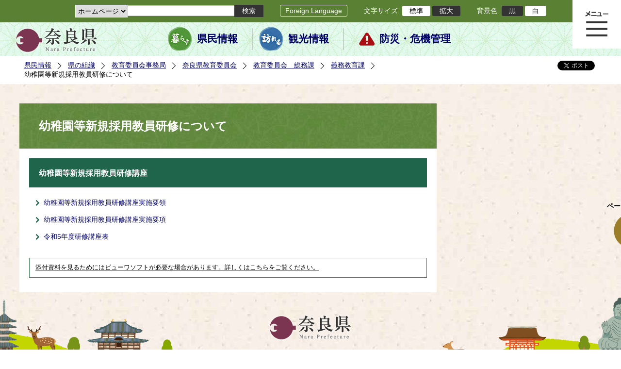

--- FILE ---
content_type: text/html; charset=utf-8
request_url: https://www.pref.nara.jp/62364.htm
body_size: 47540
content:
<!DOCTYPE html PUBLIC "-//W3C//DTD XHTML 1.1//EN" "http://www.w3.org/TR/xhtml11/DTD/xhtml11.dtd">
<html xmlns="http://www.w3.org/1999/xhtml" xml:lang="ja" lang="ja" >
<head >
  <meta http-equiv="Content-Type" content="text/html; charset=utf-8" />
  <title>幼稚園等新規採用教員研修について/奈良県公式ホームページ</title>
  
  <!--framestyle_dhv-->
  <meta name="generator" content="i-SITE PORTAL Content Management System ID=2261a89be4230f7af5eb2301d6660ba4" />
  <meta name="author" content="Nara Prefecture" />
  <meta name="copyright" content="(C) 2008 Nara Prefecture" />
  <meta name="description" content="Nara Prefecture" />
  <meta name="keywords" content="奈良県" />
  <meta name="rawpagename" content="幼稚園等新規採用教員研修について" />
  <meta http-equiv="Content-Script-Type" content="text/javascript" />
  <meta http-equiv="Content-Style-Type" content="text/css" />

  <!--HeaderInfo-->
  <!--ヘッダ情報をタグつきで入れます-->
<script>(function(w,d,s,l,i){w[l]=w[l]||[];w[l].push({'gtm.start':
new Date().getTime(),event:'gtm.js'});var f=d.getElementsByTagName(s)[0],
j=d.createElement(s),dl=l!='dataLayer'?'&l='+l:'';j.async=true;j.src=
'https://www.googletagmanager.com/gtm.js?id='+i+dl;f.parentNode.insertBefore(j,f);
})(window,document,'script','dataLayer','GTM-5ZMPHL6R');</script>
<!-- End Google Tag Manager -->
  <!--HeaderInfoA-->
  
<script src="/scripts/jquery-1.11.1.min.js" type="text/javascript"></script>
<script src="/admin/common.js" type="text/javascript"></script>

  
  <link rel="canonical" href="https://www.pref.nara.jp/62364.htm" />
  <!--BaseCSS-->
  <meta name="viewport" content="width=1500" />
<script type="text/javascript">
//<![CDATA[
var bSmapho;
if(((typeof getCookie == 'function' && getCookie('BrowserViewPort') == '1') || (window.orientation == null &&  screen.width > 420) || $(window).width() > $(window).height()) && !(window.orientation == null && $(window).width() < 400 && window.parent != null && window.parent.$('#smaphoframe').length > 0)){
bSmapho = false;
} else {
$('meta[name="viewport"]').attr('content', 'width=320');
bSmapho = true;}
//]]>
</script>
<link href="/css/portal.css" type="text/css" rel="stylesheet" media="all"  />
<link href="/css/portal_m@d.css" type="text/css" rel="stylesheet" media="all" />

  <!--ModuleCSS-->
  <link href="/css/Browser_C/LTitle_Standard/module@d.css" type="text/css" rel="stylesheet" media="all" />
<link href="/css/Browser/ItemNon/module@d.css" type="text/css" rel="stylesheet" media="all" />
<link href="/css/Browser/ItemNon/103035_12846@d.css" type="text/css" rel="stylesheet" media="all" />
<link href="/css/Browser_C/BreadCrumbs_Standard/module@d.css" type="text/css" rel="stylesheet" media="all" />
<link href="/css/Browser_C/LinkList_Standard/module@d.css" type="text/css" rel="stylesheet" media="all" />
<link href="/css/Browser_C/SiteMapList_GMenu/module@d.css" type="text/css" rel="stylesheet" media="all" />
<link href="/css/Browser/ItemNon/103331_12846@d.css" type="text/css" rel="stylesheet" media="all" />
<link href="/css/Browser_C/Program_ViewerLink/module@d.css" type="text/css" rel="stylesheet" media="all" />
<link href="/css/Browser_C/Program_FileCheck/module@d.css" type="text/css" rel="stylesheet" media="all" />
<link href="/css/Admin/A_PageCSS/103530_12846@d.css" type="text/css" rel="stylesheet" media="all" />
<link href="/css/Admin/A_PageCSS/103037_12846@d.css" type="text/css" rel="stylesheet" media="all" />
<link href="/css/Admin/A_PageCSS/110079_12846@d.css" type="text/css" rel="stylesheet" media="all" />

<script type="text/javascript">
//<![CDATA[
if (typeof i_site === "undefined") { var i_site = {}; }
  i_site.loaded = false;
  i_site.b_isite_reload = false;
  $(function () {

    i_site.loaded = true;
    document.body.style.cursor = 'default';
  });


//]]>
</script>

  <!--HeaderInfo2-->
  <!--CSSやヘッダ情報をタグつきで入れます。外部CSSの下に入ります-->
<link rel="shortcut icon" href="/favicon.ico" type="image/vnd.microsoft.icon" />
<link rel="icon" href="/favicon.ico" type="image/vnd.microsoft.icon" />
<link rel="apple-touch-icon" href="/apple-touch-icon.png" />
  <!--HeaderInfoA2-->
  
  <!--BorderCSS-->
  <style type="text/css">
#IEErrorMessage{display:none;}

</style>

  <!--CommonJavaScript-->
  
  <!--HeaderJavaScrip-->
  <script type="text/javascript" src="/js/resize.js"></script>
<script type="text/javascript" src="/js/search.js"></script>
<script type="text/javascript" src="https://cse.google.com/cse.js?cx=017992427952657336742:pg3vl_jyims"></script>
<link title="colorstyle" media="screen" type="text/css" href="/css/normalstyle.css" rel="stylesheet" />
<script type="text/javascript">
//<![CDATA[ 
function setActiveStyleSheet( title ) {
	if ( (title != "normalstyle")
		&& (title != "blackstyle")) return;
	var i, a, main;
	var links = document.getElementsByTagName("link");
	for( i = 0 ; i < links.length ; i ++ ) {
		a = links[i];
		if( (a.getAttribute("rel") == "stylesheet") && a.getAttribute("title") ) {
			if(a.getAttribute("title") == "colorstyle") {
				a.setAttribute("href", "css/" + title + ".css");
				break;
			}
		}
	}
	setCookie( "style", title, null );  /* 現在利用中のスタイルシートの情報をCookieに記録 */
	return false;
}

(function(){
	var style = getCookie("style");
	if (style) {
		setActiveStyleSheet(style);
	}
})();
//]]>
</script>
</head>
<body >
  <form method="post" action="/62364.htm" id="Form1" enctype="multipart/form-data" onsubmit="while(!i_site.loaded){ if(!confirm(&#39;送信準備が完了していません。再送信しますか？&#39;))return false;}return true;">
<div class="aspNetHidden">
<input type="hidden" name="__VIEWSTATE" id="__VIEWSTATE" value="jy9egXzLKxBwQhf0MHYV2B44DHCMps10t2yyBJueArBF1GE/2jt7lb7p/KoDgw/gBbXocStOO0ZWGP0HKNIVJH+7aNlwdUVW/bcIaM8Bvqg5R/xq7VfL8ZmaQtjEHNnD3PdAJEgAtHfa7Cuaex6L6qsVGFGJzm+12i3B3QOVd2Jg0sqXPo/AXNGvnQU8ZRMvg7FA/PWK7NHMok0pUYbVXrh5sSzszJiuaKTsFRKNtkr+/3WAzjecJSCO6bFh2oMBYDBrAdLJ+p2zcq3jAXt6agAK/p35IpCEsuCHbhXtuJ36+iqBRm8p5+ZwvrCK0PuO6vEnBjJFTCXjy+YoNgcFJbbiUCNsE+Lpm71PPlJ2hIcaOVZMKQfBQB/e9c6QO8C0xgERKrxDhizuTbf/kWeX3+TCKZ/hDps+TZsaud2SFtQ5HaXqx/mQm7Ac3VrsBgxuZXA4/xfa9Nn1P3oNIY0TwrT/693Xo89ZNhH4PweNYkZlesQBp/s4XMhqlf5pFQB/abZDF5huS9UnvUOvRhySpcV227Y+BfYsERaC7pZzei/5boqhQwpCxfUAIgcIEem/Esm8UFvvxyE7zYa8izZH/2jwQ43k02ybHxElhWFsNua7z8pAPAQG9MppEvnF2LFkYRnZqphYYfQJBWcCcxxF04uhsJ57m8qzRTjwfVneNm70ypRu8TiqQwBb42RTnkbCO9ftN5iCqRQEvXXewm3CQM98S7CNL+0wTS6+/7dZfF3uQW4SurmlWVu8N3p49h09pvdOqYAqbYSANPGynQ2HW9MYQHWmPSB2dGsXCjRC8/2LsZGX7Do2Zoc5dKkUuKb/9p3O/BwcCp2JcyK7rHyAJ8WGPuDKzNApQamRom3RQkQqbJVTsnLHSGHyGyK25saqs5LqCJmpv5HanX+/NK/KMsXyH922nQl+z0BTyis4OLNirazDoz1sgHHun1uJTHv5sYwPv9uhlScXrY9OgVaYmLtZHNwN0dSE6o75UIlVpdEuunQ7aUnXdeCtqE3xDU5AYLX/0fxruTHZ5Ca0MBes5JKpezHDRqdR09vp3xHcK7A8/c/N4GDEtTIJBTDR05f6RxMvdL+nCPWDMs6kFLKnsZBaDvZgGBs/0HvGCoPqWHP/uM0wS9brpQ+D3FXeiEqT8a6bJ6q6PkpAW6VrzENgkSSOI7w8PzrCBr/fCrcs1QTjQVXpSg/0RKKJ0IVHgH9PRlHiFbnBjiai/HFr30Eft5GOj25UiJcUkE4ff6bxH3vtgxvGwt9HF6NqJUjkFRP0YBeJu8Ke8XqkaGWtBiUKSNDg5Z4X2dORaPPgAuq1QK727D7H0YaBcPlmiasgKkHqkfVSMhWbF8eSH+f7qR6Jrvv9B2clgEUGyi7O/cwZimBv9mNKOhviKHKFiEqyAh9V4dQd04lm2366MtQH7hLSQ56B4TVyvPREiuw8QW8QLdg7aJFNDlRCD6uWlZdiSNAi39gtSDJCvZGY7LRXqRPaLmXH2c6buz187lSfO+5eaXHXpLR1R3htZx+IAgnBBf65SgXqWh8njqbp7Ct0XZgHQVg4JDv3HNS/zlSKTvjMzA50oNtfL7pnQHLPczKSHXxUJGxpy8G/7YUgSLXOg3d7rFWSjJETURAWtTTgq7DdovnTsjfj3Q0aad8mASboQ/5R+yTh8YC4Yagh1VRoIer1m61rEIHCv5TFp7/Igk26eGQnIpU2uPueuCfIAkeEvvk+geCTBL07CQlTqKZIlQt08fyxR+uNGOJJdHKV38rohn3BXYDxdd7cnWxv528matO7dmiq3U4RjOjIC4a08xuZXGaXGcAa9W496HizCRxeexI9M/1NcOm7TgpX4Q/ivvsJxY7Tl/YvhzcRWCLydf1rh4qk+qNUEciHGrR0BnVUSD4GBevmM1y4oOi2Q9OegsVPzV6x3tzlmkzJv4RNysSkyYLi4tYX14HcmBpr4TX/WOfadSZQBeorPHEfzatn3LGAHiUaTtI4isxqGolcxQGmGzxNq7tNqu7RysuSZ45Toeveacxn7zVCFl85dji8NE7brB8LFwTRtTp2jrWHCp4w/m/qwPru02EAnfne6PLght0rw64t9VwvbcUzxZzcayPLmlx4SZJwlEF39CLhICSop6RgngnRbqMOfrX1NmNyD2cZF61bl44mvAyHGu/IQgYUNqvi1Afx55hmMGI9Nxx2IU97PMWi3Ej89Ib5ZZEe22Gdf3VsJ49wWGa10G79vMLsu/rCAHH86LYr+Ii5V2htLzsllfSla8U7K/zwgzh7dQ2GQcdSnP41HW5qtfFNYMdBw2PD47uaUGsRpiv9G7+3wBQr53UA7fs2VsU+yektaJtgermuyXLm5VBV9+u0cMhdYrNk5I2skUkHWhdE2ZycTXc2p0ZXd2ArxO/WmGq9zJNyIDulBtkSrjQDD9SMgnqOLk2M9dYN97wjeSPfEyyx7G8agusXVawB7B/cyb7Pr69/34/E8wK7rvJOZS9y+smHvQ3T9O9J2hC2abe8Acv+rCl5KbFCrTkV9VoPDNnmR0rPuO0H89TXjNNlfjny2jv0F8RFYrApQndx7Y/2VuJKAFhNBnY5plzcZlg0i5tyL9I+Uz3a1aSoygZpMyB7jHcMQ6lYZe0wnTvwX327oI6o5FZgV/w1lBd82xowAyknLUFBFrJzrmDY0qkawS+BKCV1IPO0D1wvyHKKCF+IHjvr83QpzTwNa0HHPXJ80J/3hsz23IoGphmSghzn4x+IRAjy2SOHPkc5+B6DLxg/V2IRSrD1Q4i/wdUYrkO+4zAqa2AqVUgR2NcGB/v9vcTANDTBdfPWWvvB7JihrhzK2vrCS2du6iBZGJr2eBhBQej4bS3Uk7WHxokjYV+HalPCRMQ/BMswPY+ev1Ls9Uqw++u4kxlIuV+Rt4TpGyTl2TF1JJakSOq4pFQbsyF6iYhAljABD+I+0NM/AdJilerGJ4INW8AWchND8qCUWLPAN3MKJbWOEGzGlzcQ6ZbNURg1PE/GNL7H7yHvKDt2EYT3twMlwMySuKEliAxCtDTctul/W6qX5GdjyuJk6Sw+GoNuIWQpmQu/BzeAmaBbdDd5vkrAGdQor/Yw5CriNZ0uPDGNytvLz/Y4ujUT04StBdcYEPGawU8G4ZN1sZbk187YE+SFNIeCQL1H9/FzsVh5gMW7XoijwkETn6PS2FLj0txCs66VuE8tO6v/HspTh0fQrS/[base64]/4PLX0TH1FsrQjXnRTJCh2clMbz2xYB5Ct7So/BgbnXlqS3Usy5APe29B+2P5FYRFYoQgJ3ttMzgutTnH4odRFwSRCECN3ANHWFMlsDWHUPZ/NF5jSJQasXB2XjSKAcXks6RrwqfOBRzRm3G/5iP12HkzuvlX7RAophjLLf1bxWC9MMGzf/Ij2UBVmg5Jvw8wYptZLPAcaRPfQkmJFVFNhP8S0VRgC9uIScz/ScW+gj5B6a+S11bGKyinq74oNiVjvBfXgodL85U5+WBtiRpO/dQfQkHGW/jeorOJQeSgEvRSNTJdfHVzVnoiCn91JsS9tgsmkmEn7I/q79P1xiNyyvOtJTP7dbgiYVHO9WllLVNImAFyJ33VBA9WGMrj/[base64]/u5Fid/8IyVKpzwtEvH2PQfAnN2G9QSMxGtiyCtt5LzjsvKF5GLmGLRBhmw2xG+tr/U1SCUMR//[base64]/vgpxbOlglbx613zTy0CdtX4qPLgldzJhuYxov6gkQpAiSqqGNjn5DAov0l+x/3NYUFzbpiqDD42Fcmha+U9ouR4iny+cm27nMQhjVhsyTNYobIEiQ2VVXg+uzVWCQmhRP0cCTZOg6Q+T9IqGCIe16NnY6fAyd/sFXy9G+oP6r9/pyo4Q8C4m5oIspR7nQ2h+G0KW3pKmLycvkxF9ihkSJRL12fq7wUKjR02fOlAschfqKWmdSUAb4jYHIL6mOk/HUk2WaSxHvdGuRhQvPhyZAm+YdPbMp8wWplmABQZxlr4CbNF4PmWUCYh8sQh+irMU8FcQ1We71rRsWerlAa1k6uANMiOc8A0AIVDMksAz5hxkJN1ZhZFYcmWtyOCJ13gE5X1u9ihTEGF8mykCJyAC7rGkbCjA2h3dZg2Z37VxJvxaG7d/oPWuH9y83ehzd/jo0gqLO35vSw4B+iMBu+V5wlTBEcAvcTFaA1UnGYFmJd4uhDN08f8VytUXqXzTG54hQsbTFYk+qhbmXP1yYXRtX5iuDHydX+e/huqcgG3Vxs+Ed+DP+NVtB2CYImB1zt4/nS3IeGO1TgMAsWfD8BLTDQ72OT5CFzihi1YOOWmX+mTdp/BiSP/YQnIZCE1LfHgcS6/gVKRUMdBI7kvGsZBo1YZReHzMiH+dLtCvRh/1mSJM7kwsU7+c3Vo42BzTI4ALvVZ/veM2hAtmaUa2/eYRSamwxlxscs5bJuFBgQmqMv3m2ofZV+Q4LPl8jAYkxxCKvy8iaN46TOaikRYhTTIw+U4E8JY8m5axGI19E1YBUrqBwduLXB0ekzQY52xzrGO+5Nq7VxcoQ1ifim8elRRl6KbkigL/wny51XtXoSrNOgo7K9BNof97wCv/DVJel+pK+H8jK17zKdDOuQhkDlyu7h+8kfkpgzpesEfkAH6Bn4qev4vmkI6FUM+3JPWIKNY7KCeHkHukufProL6YYJt4esmbGVhU8NvBLf3fOd/K6HiGbfvrvbK+zgiv4Ldx6q/u2UDsuh3b58l9RXRBqFm2L7EsWK/n8wUk4Rw+wSkxMGKG3eCQXgPAE8fnNhYQQh+Qp5JqujQzY/3Y8jdWNwFx3tt5PIPGN9xq51n7DER1Ym/UfCvLNlsG36FM537D2Nvh6aOpzTtVphrusih0/93/4ZFFqz5nrm8N0ncMGizjwLLPEzbDXxXMfzcyF3xG0dtEqqnzAHE+3fGIY2S7ET05RmhLxRcWIpGZUMh05/k0el+tSiDazjMaWv/VxaHeutMobpN4FRP2bShrxEmjHxM9G3Gx96P9I6zTAl0x4qY+NZCDIC8p3hHuBLkNOogln5bqNqFvMHHRXGZrVQ+FPmY/1hYclJfwa2ipYyynO+pSfTynFk2vMOFQCCxzQiakf5UT2T3TD0bs6H3oSeSut4oBBtAH/YyxvcYMYOT2Z/TZnCUVEl164dyj04I3ybPB4eHR9qgf0FzhKHyr/c1G+PuLYSlQFv8FRfwR7+pjuOVbYrnJ4IjKP7G9V1DeogYBudQkLuACaZHIq3W43fI5oYFU7865MldMqymOYmi9GLoQhVl5A85ZQnJ7fUpivV2DrB7/hqr0pvHJgalhXz1JbDN2KDrAVZ8XSy34EBQumljOBC9/JCpZwxC5UEUE0r3Pc0WjiZRjZQ2m5aKX39i7sBxuX1x0hFhFDp8D76dNCja8NsKmty2eLsh1iaLUCyB5mjsaipujJIm3w17awnaw960gt7+scwy9AyILaM9bTJ4mOvCbffONMzTZxxLawWSD/[base64]/kGkI1B5XYt/qIpW0xtFxv4JvELq3v/lu9o1TRiIFn9/25/zd8O1J1eAbHbXXbAlGFWK5Au8t0ShV3EaMnlah/75HQuPAPpx/cCgMvxBoHDy4qU=" />
</div>

    
    <div id="NoCookie" style="display:none" class='Error'></div>
    <script type="text/javascript">
    //<![CDATA[
    $(function () {
        if (!doCookieCheck()) {
          document.getElementById('NoCookie').innerHTML = '当サイトではクッキーを使用しているコンテンツがありますので、ブラウザ設定でクッキーを有効にしてご利用ください。 Please Enable Cookies in your Web Browser to Continue.';
          document.getElementById('NoCookie').style.display = '';
        }
    });

    //]]>
    </script>
    
    
    <!--System Menu start-->
    
    <!--System Menu end-->
    <div id="pagetop" class="BodyDef" style="margin-left:auto;margin-right:auto;">
      <input name="roleMenuID" type="hidden" id="roleMenuID" value="62364" />
      <input name="parentMenuID" type="hidden" id="parentMenuID" value="60664" />
      <div id="BaseTable">
        
        <!--HeaderPane start-->
        <div id="HeaderPane">
        
<!--ItemNon start-->

<a id="moduleid128731"></a>





<a id="itemid306536"></a>

<!-- Google Tag Manager (noscript) -->
<noscript><iframe src="https://www.googletagmanager.com/ns.html?id=GTM-5ZMPHL6R"
height="0" width="0" style="display:none;visibility:hidden" title="Google Tag Manager"></iframe></noscript>
<!-- End Google Tag Manager (noscript) -->
<!--ItemNon end-->

<!--BrowserLTitle start-->

<a id="moduleid103213"></a>






	<h1 class="speak">
		幼稚園等新規採用教員研修について
	</h1>
	<div class="readguide">
		<div id="skiplink"><a class="skip_menu" href="#ContentPane">本文へ移動</a></div>
	</div>
<script type="text/javascript">
// <![CDATA[
  if (!location.href.match(/#(itemid|basetable|contentpane)/ig))
  { //アンカー親ページ情報設定
    setCookie('anchorurl', location.href, null);
    setCookie('anchortitle', '幼稚園等新規採用教員研修について', null);
  }
  $(function(){
    $('#HeaderPane').find('div').each(function(){
      if ($(this).is('#glnv')){
         $(".readguide div").after('<div><a class="skip_menu" href="#glnv">メニューへ移動</a></div>');
      }
    });
  });


  // ]]>
  </script>


<!--BrowserLTitle end--><div class="print_none">
<!--ItemNon start-->

<a id="moduleid103035"></a>





<a id="itemid218415"></a>

<div id="Header">
	<div class="logo_block">
		<a class="long" href="/"><img class="logo" title="奈良県公式サイト" alt="奈良県公式サイト" src="/Images/logo.png" /></a>
		<a class="short" href="/"><img class="logo" title="奈良県" alt="奈良県" src="/Images/logo_s.png" /></a>
	</div>
	<div class="toolbar">
		<div class="toolbar_contents">
			<div class="BrowserSearch">
				<div class="search_select">
					<label for="searchA" style="display:none">検索対象選択</label>
					<select name="searchA" id="searchA">
						<option value="3">ホームページ</option>
						<!--<option value="1">HP番号検索</option>
						<option value="2">よくあるご質問</option>-->
					</select>
				</div>
				<div class="search_txt">
					<label for="keyword1" style="display:none">検索</label>
					<input id="keyword1" onblur="if (this.value == '')this.style.background = 'transparent';"  class="TextBox" onfocus="this.style.background = '#fff';" title="検索キーワードを入力してください" onkeypress="javascript:if(event.keyCode==13){googleSearchInlineA(); return false;}" maxlength="255" size="25" name="q" />
					<input title="サイト内検索を実行します" class="SubmitBtn" type="submit" value="検索" onclick="javascript:googleSearchInlineA();return false " />
					<input value="017992427952657336742:pg3vl_jyims" type="hidden" name="cx" />
					<input value="utf-8" type="hidden" name="ie" />
				</div>
			</div>
			<div class="translate">
				<a href="/46485.htm">Foreign Language</a>
			</div>
			<div class="fontsize">
				文字サイズ
				<ul>
					<li title="標準" id="typical" onclick="resize(0)">標準</li>
					<li title="拡大" id="bigger" onclick="resize(1)">拡大</li>
				</ul>
			</div>
			<div class="backround_change">
				背景色
				<ul>
					<li id="changecolor1"><a href="/" title="背景色の変更 黒" onclick="setActiveStyleSheet('blackstyle'); return false;">黒</a></li>
					<li id="changecolor2"><a href="/" title="標準の背景色 白" onclick="setActiveStyleSheet('normalstyle'); return false;">白</a></li>
				</ul>
			</div>
		</div>
	</div>
	<div id="smart_tool">
		<div id="smart_mode_change">
			<div id="smart_mode_change_block">
				<a id="smart_mode_pc_btn" href="javascript:setCookie('BrowserViewPort', '1', null);window.location.reload();">パソコン画面表示</a>
			</div>
		</div>
	</div>
	<div class="sub_navigation">
		<ul>
			<li class="navigation1"><a href="/1.htm">県民情報</a></li>
			<li class="navigation2"><a href="/53839.htm">観光情報</a></li>
			<li class="navigation3"><a href="/1825.htm">防災・危機管理</a></li>
		</ul>
	</div>
</div>
<div class="EndClear"></div>
<div class="sp_adj"></div>
<script type="text/javascript">
//<![CDATA[

$(document).ready(function(){
//ツールクリック
	$("#smart_tool").click(function(){
		$("#smart_tool").toggleClass("smart_tool_act");
		$("#smart_mode_change").toggleClass("smart_tool_on");
		$(".translate").toggleClass("smart_tool_on");
		return true;
	});
});
//]]>
</script>

<script type="text/javascript">
//<![CDATA[

	function googleSearchInlineA(){
		var selectVal = $("select[name='searchA'] option:selected").val();
		
		if (selectVal == "1") {
			var q = $("#keyword1").val();
			if(q.match(/^[0-9]+$/)) {
				$.ajax({
					async: false,
					url: "item/" + q + ".htm" ,
					type: 'POST',
					statusCode: {
						200: function(){
							console.log("200");
							location.href = "item/" + q + ".htm#numsearch_jump";
						}, 
						404: function(){
							console.log("404");
							alert("入力されたHP番号は存在しません。");
							return false;
						}
					}
				});
			} else 
			if(q.match(/[^\x01-\x7E\xA1-\xDF]/)) {
				alert("半角数字で入力してください。");
				return false;
			} else {
				alert("HP番号が入力されていません。");
				return false;
			}

		} else if (selectVal == "2") {
			//alert("準備中");
			var q = $("#keyword1").val();
			location.href = "dd.aspx?menuid=4384&mid=3941&swords=" + q ;

		} else if (selectVal == "3") {
			//alert("全文検索");
			var q = $("#keyword1").val();
			q = encodeURI(q);
			location.href = "/53810.htm?q="+ q ;

		} else {
			return false;
		}

	}

//]]>
</script>
<!--ItemNon end-->
</div><div class="print_none">
<!--BreadCrumbs_Standard start -->

<a id="moduleid103062"></a>





<div class="BreadCrumbs_Standard">
	<div class="ModuleReference">
		<div class="outside_h"></div>
		<div class="outside_b"></div>
		<div class="outside_f"></div>
		<div class="inside_b">
			<div class="p-left">
				
						<h2 class="speak">
							現在位置
						</h2>
						<ol>
					
						<li class="bread">
							<a id="H11_103062_BreadList_ctl01_BreadLink" href="/./">県民情報</a>
							
						</li>
					
						<li class="bread">
							<a id="H11_103062_BreadList_ctl02_BreadLink" href="/1208.htm">県の組織</a>
							
						</li>
					
						<li class="bread">
							<a id="H11_103062_BreadList_ctl03_BreadLink" href="/1223.htm">教育委員会事務局</a>
							
						</li>
					
						<li class="bread">
							<a id="H11_103062_BreadList_ctl04_BreadLink" href="/kyoiku/">奈良県教育委員会</a>
							
						</li>
					
						<li class="bread">
							<a id="H11_103062_BreadList_ctl05_BreadLink" href="/3563.htm">教育委員会　総務課</a>
							
						</li>
					
						<li class="bread">
							<a id="H11_103062_BreadList_ctl06_BreadLink" href="/60664.htm">義務教育課</a>
							
						</li>
					
						<li class="bread">
							
							幼稚園等新規採用教員研修について
						</li>
					
						<li id="LIanc" class="LIanc"></li>
						</ol>
						<script type="text/javascript">
						    // <![CDATA[
						  if (location.href.match(/#(itemid|basetable|contentpane)/ig) && getCookie('anchorurl') != "")
						  {	//アンカー親ページへのリンク表示
						    document.getElementById("LIanc").innerHTML = '(<a href=\"' + getCookie('anchorurl').replace(/[<>\"].*/g,'') + '\"><img title=\"リンク元ページへ戻る\" alt=\"\" src=\"/Images/bread_anc.png\" />' + getCookie('anchortitle').replace(/[<>\"].*/g,'') + '<' + '/a>)';
						  }
						  else
						    document.getElementById("LIanc").style.display = "none";
						    // ]]>
						</script>
					
			</div>
			<div class="p-right">
				<a href="https://twitter.com/share?count=horizontal&amp;lang=ja" class="twitter-share-button">ツイート</a>
				<div id="fb-root"></div>
				<div id="fb-share" class="fb_reset"></div>
				<script charset="utf-8" type="text/javascript">
				// <![CDATA[
				document.write('<div class="fb-like" data-send="false" data-layout="button_count" data-width="190" data-show-faces="true"></div>');
				// ]]>
				</script>
			</div>
		</div>
		<div class="inside_f"></div>
	</div>
</div>
<div class="EndClear"></div>

<!--ツイッター-->
<script charset="utf-8" type="text/javascript">
//<![CDATA[
!function(d,s,id){
  var js,fjs=d.getElementsByTagName(s)[0];
  if(!d.getElementById(id)){js=d.createElement(s);js.id=id;
  js.src="//platform.twitter.com/widgets.js";
  fjs.parentNode.insertBefore(js,fjs);
  }}(document,"script","twitter-wjs");
//]]>
</script>

<script charset="utf-8" type="text/javascript">
//<![CDATA[
(function(d, s, id) {
  var js, fjs = d.getElementsByTagName(s)[0];
  if (d.getElementById(id)) return;
  js = d.createElement(s); js.id = id;
  js.async = true;
  js.src = 'https://connect.facebook.net/ja_JP/sdk.js#xfbml=1&version=v2.12';
  fjs.parentNode.insertBefore(js, fjs);
}(document, 'script', 'facebook-jssdk'));
//]]>
</script>
<!--BreadCrumbs_Standard end--></div><div class="print_none">
<!--ItemNon start-->

<a id="moduleid103250"></a>





<a id="itemid219029"></a>

<!-- スマートフォン調整 -->
<script type="text/javascript">
//<![CDATA[
$(function(){
	if(bSmapho == null || !bSmapho){
	} else {
		var setsp2 = $('<div class="open_sub_menu">サブメニュー表示</div>');
		$(".sp_adj").after(setsp2);
		$(".open_sub_menu").click(function(){
			$("#LeftPane").toggleClass("sp_toggle");
			$("#RightPane").toggleClass("sp_toggle");
			$(".BreadCrumbs_Standard").toggleClass("sp_toggle");
			$("#ContentPane").toggleClass("sp_toggle_off");
			$(".open_sub_menu").toggleClass("sub_menu_toggle");
			return false;
		});
	}
});
//]]>
</script>
<!--ItemNon end-->
</div><div class="print_none">
<!--SiteMapList_Gmenu start　既定：階層2、切り替えリスト表示しない、基準ページ表示しない-->

<a id="moduleid103039"></a>






<div id="Glnav_toggleMenu" title="メニュー表示">メニュー表示</div>
<a class="view_goiken" href="/53164.htm">ご意見箱 ご相談・お問い合わせ　はこちらです。</a>
<div class="B_GNavi" id="glnv">
	<h2>メインメニュー</h2>
	<div class="sub_toolbar">
		<div class="sub_toolbar_head"></div>
		<div class="sub_toolbar_contents">
			<div class="BrowserSearch">
				<div class="search_txt2">
					<label for="keywords2" style="display:none">検索</label>
					<input id="keywords2" onblur="if (this.value == '')this.style.background = 'transparent';"  class="TextBox" type="search" onfocus="this.style.background = '#fff';" title="検索キーワードを入力してください" onkeypress="javascript:if(event.keyCode==13){googleSearchInlineB(); return false;}" maxlength="255" size="25" name="q" />
					<input title="サイト内検索を実行します" class="SubmitBtn" type="submit" value="検索" onclick="javascript:googleSearchInlineB();return false " />
					<input value="017992427952657336742:pg3vl_jyims" type="hidden" name="cx" />
					<input value="utf-8" type="hidden" name="ie" />
				</div>
				<div class="search_radio">
					<fieldset>
						<legend>検索対象選択</legend>
						<input type="radio" id="search_target3" name="searcht" value="3" checked="checked" /><label for="search_target3">ホームページ</label>
						<!--<input type="radio" id="search_target1" name="searcht" value="1" /><label for="search_target1">HP番号検索</label>
						<input type="radio" id="search_target2" name="searcht" value="2" /><label for="search_target2">よくあるご質問</label>-->
					</fieldset>
				</div>
			</div>
			<div class="sub_rightbanner">
				<div class="sub_rightbanner_contents">
					<ul>
						<li class="contents_2"><a href="/42509.htm">よくある質問</a></li>
						<li class="contents_4"><a href="/37223.htm">施設を探す</a></li>
						<li class="contents_1"><a href="/1208.htm">組織から探す</a></li>
					</ul>
					<div class="EndClear"></div>
				</div>
			</div>
		</div>
	</div>
	<div class="MenuListDiv">
		
				<ul>
					<li class="layer0">
						<a class="Title" href="/">ホーム</a>
						<div id="Gmenu0001" class="GNaviFrame">
							<ul>
								<li class="layer1 G01_01"><a class="Sub_Title" href="http://www.police.pref.nara.jp/">警察</a></li>
								<li class="layer1 G01_02"><a class="Sub_Title" href="/1690.htm">議会</a></li>
								<li class="layer1 G01_03"><a class="Sub_Title" href="/1691.htm">教育委員会</a></li>
								<li class="layer1 G01_04"><a class="Sub_Title" href="/53884.htm">電子行政サービス</a></li>
								<li class="layer1 G01_05"><a class="Sub_Title" href="/1623.htm">広報広聴</a></li>
							</ul>
						</div>
					</li>
			
				
				<li class="layer0  ">
				<a class="Title" href="/1260.htm">くらし・環境・税</a>
				
			
				<div id="Gmenu1260" class="GNaviFrame">
<ul>
				<li class="layer1  ">
				<a class="Title" href="/1261.htm">住まい</a>
				
			
				</li>
				<li class="layer1  ">
				<a class="Title" href="/1262.htm">消費・食生活</a>
				
			
				</li>
				<li class="layer1  ">
				<a class="Title" href="/1263.htm">環境・リサイクル</a>
				
			
				</li>
				<li class="layer1  ">
				<a class="Title" href="/1265.htm">税金・ふるさと納税</a>
				
			
				</li>
				<li class="layer1  ">
				<a class="Title" href="/1266.htm">県土づくり</a>
				
			
				</li>
				<li class="layer1  ">
				<a class="Title" href="/1267.htm">防災・防犯</a>
				
			
				</li>
				<li class="layer1  ">
				<a class="Title" href="/1268.htm">景観づくり・まちづくり</a>
				
			
				</li>
				<li class="layer1  ">
				<a class="Title" href="/1272.htm">結婚・子育て・家族・ストップ！児童虐待</a>
				
			
				</li>
				<li class="layer1  ">
				<a class="Title" href="/11678.htm">協働・NPO・ボランティア</a>
				
			
				</li>
				<li class="layer1  ">
				<a class="Title" href="/35789.htm">移住・定住</a>
				
			
				</li>
				<li class="layer1  ">
				<a class="Title" href="/44860.htm">奈良県ひきこもり相談窓口</a>
				</li></ul>
</div>

			
				</li>
				<li class="layer0  ">
				<a class="Title" href="/11677.htm">教育・人権・交流</a>
				
			
				<div id="Gmenu11677" class="GNaviFrame">
<ul>
				<li class="layer1  ">
				<a class="Title" href="/1274.htm">教育・青少年</a>
				
			
				</li>
				<li class="layer1  ">
				<a class="Title" href="/1277.htm">生涯学習・スポーツ・文化</a>
				
			
				</li>
				<li class="layer1  ">
				<a class="Title" href="/1280.htm">人権・男女共同参画</a>
				
			
				</li>
				<li class="layer1  ">
				<a class="Title" href="/1282.htm">海外・国際</a>
				
			
				</li>
				<li class="layer1  ">
				<a class="Title" href="/17431.htm">県立学校</a>
				</li></ul>
</div>

			
				</li>
				<li class="layer0  ">
				<a class="Title" href="/1270.htm">保健・医療・福祉</a>
				
			
				<div id="Gmenu1270" class="GNaviFrame">
<ul>
				<li class="layer1  ">
				<a class="Title" href="/11607.htm">医療</a>
				
			
				</li>
				<li class="layer1  ">
				<a class="Title" href="/11608.htm">健康・保健</a>
				
			
				</li>
				<li class="layer1  ">
				<a class="Title" href="/11609.htm">サービス・制度</a>
				
			
				</li>
				<li class="layer1  ">
				<a class="Title" href="/1273.htm">高齢者・障害者</a>
				</li></ul>
</div>

			
				</li>
				<li class="layer0  ">
				<a class="Title" href="/1284.htm">しごと・産業</a>
				
			
				<div id="Gmenu1284" class="GNaviFrame">
<ul>
				<li class="layer1  ">
				<a class="Title" href="/1285.htm">企業支援・融資・企業立地・商業振興</a>
				
			
				</li>
				<li class="layer1  ">
				<a class="Title" href="/1286.htm">雇用・労働</a>
				
			
				</li>
				<li class="layer1  ">
				<a class="Title" href="/1287.htm">農林水産業</a>
				
			
				</li>
				<li class="layer1  ">
				<a class="Title" href="/1288.htm">土地・都市計画</a>
				
			
				</li>
				<li class="layer1  ">
				<a class="Title" href="/1289.htm">公共工事発注見通し</a>
				
			
				</li>
				<li class="layer1  ">
				<a class="Title" href="/1290.htm">入札等の発注情報（入札公告・結果等）</a>
				
			
				</li>
				<li class="layer1  ">
				<a class="Title" href="/1291.htm">入札・調達手続き</a>
				
			
				</li>
				<li class="layer1  ">
				<a class="Title" href="/1292.htm">環境対策・生活衛生</a>
				
			
				</li>
				<li class="layer1  ">
				<a class="Title" href="/1293.htm">各種免許・資格</a>
				
			
				</li>
				<li class="layer1  ">
				<a class="Title" href="/11240.htm">開発・建築</a>
				
			
				</li>
				<li class="layer1  ">
				<a class="Title" href="/11241.htm">入札・調達</a>
				</li></ul>
</div>

			
				</li>
				<li class="layer0  ">
				<a class="Title" href="/1297.htm">県政情報</a>
				
			
				<div id="Gmenu1297" class="GNaviFrame">
<ul>
				<li class="layer1  ">
				<a class="Title" href="/1300.htm">分野別計画</a>
				
			
				</li>
				<li class="layer1  ">
				<a class="Title" href="/1301.htm">施策紹介</a>
				
			
				</li>
				<li class="layer1  ">
				<a class="Title" href="/14227.htm">採用情報</a>
				
			
				</li>
				<li class="layer1  ">
				<a class="Title" href="/14156.htm">市町村支援</a>
				
			
				</li>
				<li class="layer1  ">
				<a class="Title" href="https://krk401.legal-square.com/HAS-Shohin/page/SJSrbLogin.jsf">条例・規則</a>
				
			
				</li>
				<li class="layer1  ">
				<a class="Title" href="/4884.htm">各種審議会情報</a>
				
			
				</li>
				<li class="layer1  ">
				<a class="Title" href="/1309.htm">統計情報</a>
				
			
				</li>
				<li class="layer1  ">
				<a class="Title" href="http://www3.pref.nara.jp/koho/">県公報</a>
				
			
				</li>
				<li class="layer1  ">
				<a class="Title" href="/35004.htm">行政資料・刊行物目録</a>
				
			
				</li>
				<li class="layer1  ">
				<a class="Title" href="/4755.htm">行財政改革</a>
				
			
				</li>
				<li class="layer1  ">
				<a class="Title" href="/13397.htm">行財政運営の基本方針</a>
				
			
				</li>
				<li class="layer1  ">
				<a class="Title" href="/12186.htm">行政評価</a>
				
			
				</li>
				<li class="layer1  ">
				<a class="Title" href="/44954.htm">オープンデータカタログサイト</a>
				</li></ul>
</div>

			
				</li></ul>
			
		<div class="layer_cover"></div>
		<a href="/53164.htm" class="goiken">ご意見箱 ご相談・お問い合わせ　はこちらです。</a>
	</div>
	<div class="Close_Menu">閉じる</div>
	<div class="EndClear"></div>
</div>
<div class="EndClear"></div>

<script type="text/javascript">
//<![CDATA[

	$(".layer1 a").removeClass("Title").addClass("Sub_Title");
	$("#Glnav_toggleMenu").attr("tabindex", "0");

	$(function gnav(){
		$('.B_GNavi .layer0').each(function(i){
			$(this).addClass('num' + (i+1));
		});

		$("#Glnav_toggleMenu").click(function(){
			$("#glnv").toggleClass("Glnav_toggleMenu_On");
			$("#Glnav_toggleMenu").toggleClass("Glnav_Menu_Close");
		});

		$(".Close_Menu").click(function(){
			$("#glnv").toggleClass("Glnav_toggleMenu_On");
			$("#Glnav_toggleMenu").toggleClass("Glnav_Menu_Close");
		});

		if(bSmapho == null || !bSmapho){
			var busy = 0;
			var Bheight = $(window).height(); // 高さを取得
			var uiheight = Bheight - 360;
			//alert(uiheight);
			$('.B_GNavi #Gmenu0001').addClass("Menu_Open");
			$(".B_GNavi .GNaviFrame ul").css("height", uiheight); 
			$(".B_GNavi .layer_cover").css("height", uiheight); 
			$('.B_GNavi .layer0').hover(function () {
				$('.B_GNavi .layer0').removeClass("select_nav");
				$(this).addClass("select_nav");
				$(this).find('.GNaviFrame').addClass("Menu_Open");
			}, function () {
				$(this).removeClass("select_nav");
				$(this).find('.GNaviFrame').removeClass("Menu_Open");
			});
		} else {
			$(".B_GNavi ul").children(".layer0").each(function(){
					$(this).children(".Title").after('<span class="sp_gltoggle"></span>');
			});
			var clickEventType=((window.ontouchstart!==null)?'click':'touchstart');
			$(".B_GNavi .layer0 .sp_gltoggle").on(clickEventType, function() {
				$(this).next().toggleClass("Menu_Open");
				$(this).toggleClass("layer0_toggle");
			});
		}
	});

//]]>
</script>

<!-- /* キーボード操作 */ -->
<script type="text/javascript">
//<![CDATA[
	$("#Glnav_toggleMenu").on("keydown", function(e) {
		if(typeof e.keyCode === "undefined" || e.keyCode === 13) {
			$("#glnv").toggleClass("Glnav_toggleMenu_On");
			$("#Glnav_toggleMenu").toggleClass("Glnav_Menu_Close");
		}
	});
//]]>
</script>

<!-- /* キーボード操作menu */ -->
<script type="text/javascript">
//<![CDATA[
	$(function(){
		$('.B_GNavi .layer0').focusin(function(e) {
			$(this).addClass("select_nav");
			$(this).find('.GNaviFrame').show("");
		}).focusout(function(e) {
			if($(e.relatedTarget).closest(this).length) { return; }
			$(this).removeClass("select_nav");
			$(this).find('.GNaviFrame').hide("");
		});
	});
//]]>
</script>


<script type="text/javascript">
//<![CDATA[

	function googleSearchInlineB(){
		var radioVal = $("input[name='searcht']:checked").val();
		
		if (radioVal == "1") {
			var q = $("#keywords2").val();
			if(q.match(/^[0-9]+$/)) {
				$.ajax({
					async: false,
					url: "item/" + q + ".htm" ,
					type: 'POST',
					statusCode: {
						200: function(){
							console.log("200");
							location.href = "item/" + q + ".htm#numsearch_jump";
						}, 
						404: function(){
							console.log("404");
							alert("入力されたHP番号は存在しません。");
							return false;
						}
					}
				});
			} else 
			if(q.match(/[^\x01-\x7E\xA1-\xDF]/)) {
				alert("半角数字で入力してください。");
				return false;
			} else {
				alert("HP番号が入力されていません。");
				return false;
			}

		} else if (radioVal == "2") {
			//alert("準備中");
			var q = $("#keywords2").val();
			location.href = "dd.aspx?menuid=4384&mid=3941&swords=" + q ;

		} else if (radioVal == "3") {
			//alert("全文検索");
			var q = $("#keywords2").val();
			q = encodeURI(q);
			location.href = "53810.htm?q="+q;

		} else {
			return false;
		}

	}

//]]>
</script></div></div>
        <!--HeaderPane end-->
        <div id="Middle">
          <!--LeftPane start-->
          
          <!--LeftPane end-->
          <!--ContentPane start-->
          <div id="ContentPane">
          
<!--LTitle_cap start-->

<a id="moduleid103063"></a>






<div class="gn0">

<div class="Lmenu_title">
	<div class="ModuleReference">
		<div class="outside_h"></div>
		<div class="outside_b"></div>
		<div class="outside_f"></div>
		<div class="inside_b">
			<span class="Title_text">
				幼稚園等新規採用教員研修について
			</span>
		</div>
		<div class="inside_f"></div>
	</div>
</div>
<div class="EndClear"></div>

</div>
<!--LTitle_cap end--><div class="print_none">
<!--ItemNon start-->

<a id="moduleid118029"></a>





<a id="itemid264618"></a>

<SCRIPT type="text/javascript"> 
<!-- 
function jump(){ 
location.href = 'http://www.pref.nara.jp/gakko/'; 
} 
--> 
</SCRIPT>

<!--ItemNon end-->
</div>
<!--LinkList_Standard start-->

<a id="moduleid123016"></a>






<div class="LinkList_Standard">
	<div class="ModuleReference">
		<div class="outside_h"></div>
		<div class="outside_b">
			<h2 id="C1_123016_MTitleCtl" class="Fix_header2 shadow">
				
				<span class="info_title">幼稚園等新規採用教員研修講座</span>
				
				<span class="info_link">
					
				</span>
			</h2>
		</div>
		<div class="outside_f"></div>
		<div class="inside_b Menu_list">
			<div class="op_control">
				
				
			</div>
			
					<ul>
				
					<li>
						<a id="itemid294698"></a>
						
						<a id="C1_123016_BlogList_ctl01_TitleLink" class="titleLink" href="/secure/294698/shinnkisaiyou.pdf">幼稚園等新規採用教員研修講座実施要領</a>
						
					</li>
				
					<li>
						<a id="itemid294697"></a>
						
						<a id="C1_123016_BlogList_ctl02_TitleLink" class="titleLink" href="/secure/294697/shinkisaiyou.pdf">幼稚園等新規採用教員研修講座実施要項</a>
						
					</li>
				
					<li>
						<a id="itemid291551"></a>
						
						<a id="C1_123016_BlogList_ctl03_TitleLink" class="titleLink" href="/secure/291551/kouzahyou.pdf">令和5年度研修講座表</a>
						
					</li>
				
					</ul>
				
			<div class="page_control">
				
				
			</div>
		</div>
		<div class="inside_f"></div>
	</div>
</div>
<div class="EndClear"></div>
<!--Program start-->

<a id="moduleid110147"></a>





<!--Insert HTML here-->
<div class="print_none">
	<div id="viewer_link" class="viewer" style="display: none;">
		<div class="smartoff"><a title="ビューワソフトのダウンロードリンク" href="/56906.htm">添付資料を見るためにはビューワソフトが必要な場合があります。詳しくはこちらをご覧ください。 </a></div>
		<div class="smarton">スマートフォンでご利用されている場合、Microsoft Office用ファイルを閲覧できるアプリケーションが端末にインストールされていないことがございます。その場合、Microsoft Officeまたは無償のMicrosoft社製ビューアーアプリケーションの入っているPC端末などをご利用し閲覧をお願い致します。</div>
	</div>
	<div class="EndClear"></div>
</div>
<script type="text/javascript">
//<![CDATA[
$(function(){
  $("a[href]").each(function(){
    var href = "/"+$(this).attr("href");
    if ((-1 != href.search(/.pdf$/))
      ||(-1 != href.search(/.doc$/))
      ||(-1 != href.search(/.xls$/))
      ||(-1 != href.search(/.docx$/))
      ||(-1 != href.search(/.xlsx$/))) 
    {
      $("#viewer_link").css("display", "block");
      return false;
    }
  })
});
//]]>
</script>
<!--Program end--></div>
          <!--ContentPane end-->
          <!--RightPane start-->
          
          <!--RightPane end-->
        </div>
        <div class="EndClear">
        </div>
        <!--FooterPane start-->
        <div id="FooterPane">
        <div class="print_none">
<!--ItemNon start-->

<a id="moduleid103331"></a>





<a id="itemid219265"></a>

<div class="pagetop_box" title="ページの先頭へ"><a href="#pagetop">ページの先頭へ</a></div>

<script type="text/javascript">
//<![CDATA[

$(function(){
  var topBtn = $('.pagetop_box');

  $(window).scroll(function() {
    if ($(this).scrollTop() > 300) {
      topBtn.stop().animate({
        'right': '20px'
      }, 200, 'linear');
    } else {
      topBtn.stop().animate({
        'right': '-200px'
      }, 200, 'linear');
    }
  });
});
//]]>
</script>
<!--ItemNon end-->
</div><div class="print_none">
<!--ItemNon start-->

<a id="moduleid103038"></a>





<a id="itemid218416"></a>

<div id="Footer">
	<div class="Footer_h"></div>
	<div class="Footer_logo_block"><a href="/"><img class="footer_logo" title="奈良県" alt="奈良県" src="/Images/logo_s.png" /></a></div>
	<div class="Footer_contents">
		<ul>
			<li><a href="/1374.htm">個人情報の取り扱いについて</a></li>
			<li><a href="/1375.htm">リンク・著作権・免責事項</a></li>
			<li><a href="/1376.htm">ウェブアクセシビリティ</a></li>
		</ul>
		<address>奈良県庁　〒630-8501　奈良市登大路町30　 <a href="/1203.htm">地図・アクセス</a></address>
		<div class="Inquiry">県庁代表電話番号： 0742-22-1101　 <a href="/1208.htm">県庁各課室への電話番号はこちら</a> (受付：午前8時30分～午後5時15分）</div>
		<div class="Footer_copyright">(C) 2023 Nara Prefecture</div>
	</div>
</div>
<div class="EndClear"></div>
<!--ItemNon end-->
</div><div class="print_none">
<!--ItemNon start-->

<a id="moduleid16285"></a>





<a id="itemid17113"></a>

 <script type="text/javascript">
// <![CDATA[
 //resize.jsのfunction setsize()参照
 setsize(getCookie("FontSize"));
 //]]> </script> 
<!--ItemNon end-->
</div><div class="print_none">
<!--ItemNon start-->

<a id="moduleid103251"></a>





<a id="itemid219033"></a>

<!-- スマートフォン切り替え -->
<div id="smart_mode_change2">
	<div id="smart_mode_change_block2">
		<a id="smart_mode_sf_btn" href="javascript:setCookie('BrowserViewPort', null, null);window.location.reload();">スマートフォン表示</a>
	</div>
</div>
<script type="text/javascript">
// <![CDATA[
if (window.orientation != null && $(window).width() < $(window).height()
&& (getCookie('BrowserViewPort') == '1' || $(window).width() >=1500))
{
$('#smart_mode_change2').attr('style', 'display:block');
}
// ]]>
</script>

<!-- スマートフォンtable調整 -->
<script type="text/javascript">
//<![CDATA[
$(document).ready(function(){
	if(typeof bSmapho === "undefined" || !bSmapho)
		return;
	var set1 = $('<div class="Sp_ViewTable_Scroll"></div>');

	$("#Middle .Contents").find("table").each(function(){
		$(this).wrap(set1);
	});

});
//]]>
</script>

<!--ItemNon end-->
</div>
<!--Program start-->

<a id="moduleid110078"></a>





<!--Insert HTML here-->
<script type="text/javascript">
//<![CDATA[
$(function(){

	var DocumentPatterns = "*.csv,*.doc,*.txt,*.docx,*.xls,*.xlsx,*.pdf,*.ppt,*.pptx,*.lzh,*.lha,*.zip,*.rtf,*.rtx,*.jtd,*.xml,*.sgm,*.gif,*.png,*.jpg,*.jpe,*.jpeg".split(",");
	$.each(DocumentPatterns,function(){
		var file_ext = this.replace("*.","");
		$('[href$=".'+file_ext+'"]').each(function(){
			var anchor = $(this);
			if ( anchor.hasClass("noicon") ) {
			}
			else if (0 == $("img", this).length) {
			  anchor.addClass(file_ext);
			}
			//var _gaq = { push: function(m){ if (console) console.log(m); } };
			if ("undefined" == typeof(_gaq)) {
				if (!(anchor.hasClass("notrack"))&&(null == anchor.attr("onclick"))){
					var trackPageviewId = encodeURI(anchor.attr("href").replace(/\?.*/,""));
					anchor.click(function(){
						_gaq.push(['_trackPageview', trackPageviewId]);
					});
				}
			}
		});
	});

	$("#Middle a[href*='www3']").each(function(){
		if ( $(this).hasClass("titleLink") ) {
			$(this).attr("class","noicon titleLink");
		} else {
			$(this).attr("class","noicon");
		}
	});

	  //$(".Contents a[href]").each(function(){
  $("a[href]").each(function(){
    if ( $(this).hasClass("noicon") ) {
      //do nothing
    }
    else if (0 == $("img", this).length) {
      var href = "/" + $(this).attr("href");
      if (-1 != href.search(/:\/\//))
      {
        var loc = "" + window.location;
        var googleloc = "www-pref-nara-jp.translate.goog";
        var transloc = "www-pref-nara-jp.translate.goog";
        var adploc = "mt.adaptive-techs.com";
        var this_domain = loc.replace(/^[a-z]+:\/\//,"").replace(/\/.*/,"");
        var href_domain = href.replace(/^[a-z]+:\/\//,"").replace(/\/.*/,"");
        if (this_domain != href_domain && googleloc != window.location.host && transloc != window.location.host && adploc != window.location.host) {
          //alert("this_domain: " + this_domain + ", href_domain: " + href_domain);
          $(this).addClass("other_link");
          if ("" == $(this).attr("title"))
          { 
            $(this).attr("title", "外部サイトへのリンク");
          }
          $("<img class='or_icon' src='/Images/link_icon.gif' alt='外部サイトへのリンク' />").appendTo($(this));
        }
      }
    }
    else if (1 == $("img", this).length) {
      var href = "/" + $(this).attr("href");
      if (-1 != href.search(/:\/\//))
      {
        var loc = "" + window.location;
        var this_domain = loc.replace(/^[a-z]+:\/\//,"").replace(/\/.*/,"");
        var href_domain = href.replace(/^[a-z]+:\/\//,"").replace(/\/.*/,"");
        if (this_domain != href_domain) {
          //alert("this_domain: " + this_domain + ", href_domain: " + href_domain);
       $("img", this).each(function(){
         var img = $(this);
         var title = img.attr("title");
         if (title == null           || (-1 == title.indexOf("外部サイト"))
           && (-1 == title.indexOf("外部リンク")))
         {
           if (title == null || 0 == title.length) {
             title = "外部サイトへのリンク";
           }
           else {
             title = "外部サイトへのリンク "  + title;
           }
           img.attr("title", title);
         }
       });
        }
      }
    }
  });

});
//]]>
</script>
<!--Program end--></div>
        <!--FooterPane end-->
      </div>
    </div>
    <!--AlertJavaScrip-->
    
  
<div class="aspNetHidden">

	<input type="hidden" name="__VIEWSTATEGENERATOR" id="__VIEWSTATEGENERATOR" value="0E8925E6" />
	<input type="hidden" name="__EVENTVALIDATION" id="__EVENTVALIDATION" value="2ls8C1LxvTiq21KY0QF8KSCUdbWO3xiSVdxz0BGzT+acnFW6Y8h+3OgN2s/HKG3Bp6MmAKtLFyZelbOVuC5KerCHn3/Y/7EJSorKWJcAY9pgzO5wK0YKBQUBioyb+LhtxUNdYiWKhZggYMIM9LsXO5p+/Nh+GJsE1xj3t+ewopWXpXNE" />
</div></form>
</body>
</html>
